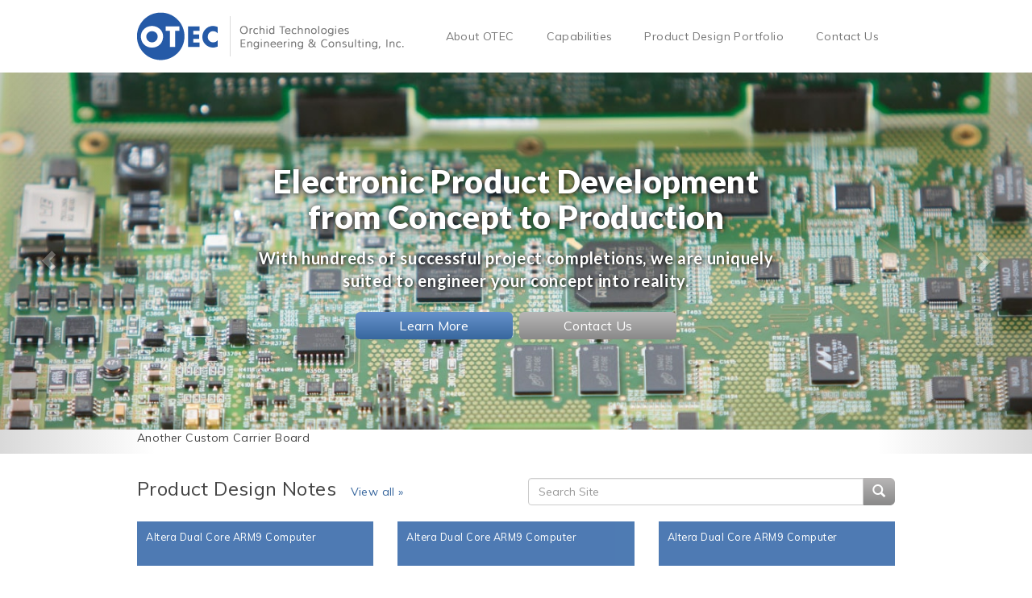

--- FILE ---
content_type: text/html; charset=UTF-8
request_url: https://orchid-tech.com/about/connections/intel2-2/
body_size: 20395
content:
<!DOCTYPE html>
<html lang="en">
<head>

  <meta charset="utf-8">
  <meta http-equiv="X-UA-Compatible" content="IE=edge">
  <meta name="viewport" content="width=device-width, initial-scale=1.0, maximum-scale=1, user-scalable=no">
  <link rel="shortcut icon" type="image/x-icon" href="https://orchid-tech.com/wp-content/themes/otec/img/favicon.ico">

<script>
  (function(i,s,o,g,r,a,m){i['GoogleAnalyticsObject']=r;i[r]=i[r]||function(){
  (i[r].q=i[r].q||[]).push(arguments)},i[r].l=1*new Date();a=s.createElement(o),
  m=s.getElementsByTagName(o)[0];a.async=1;a.src=g;m.parentNode.insertBefore(a,m)
  })(window,document,'script','//www.google-analytics.com/analytics.js','ga');

  ga('create', 'UA-60144914-1', 'auto');
  ga('send', 'pageview');

</script>

  <script>!function(e,c){e[c]=e[c]+(e[c]&&" ")+"quform-js"}(document.documentElement,"className");</script><meta name='robots' content='index, follow, max-image-preview:large, max-snippet:-1, max-video-preview:-1' />
	<style>img:is([sizes="auto" i], [sizes^="auto," i]) { contain-intrinsic-size: 3000px 1500px }</style>
	
	<!-- This site is optimized with the Yoast SEO plugin v25.5 - https://yoast.com/wordpress/plugins/seo/ -->
	<title>intel2 | Orchid Technologies</title>
	<link rel="canonical" href="https://orchid-tech.com/about/connections/intel2-2/" />
	<meta property="og:locale" content="en_US" />
	<meta property="og:type" content="article" />
	<meta property="og:title" content="intel2 | Orchid Technologies" />
	<meta property="og:url" content="https://orchid-tech.com/about/connections/intel2-2/" />
	<meta property="og:site_name" content="Orchid Technologies" />
	<meta property="article:modified_time" content="2016-03-30T04:23:05+00:00" />
	<meta property="og:image" content="https://orchid-tech.com/about/connections/intel2-2" />
	<meta property="og:image:width" content="137" />
	<meta property="og:image:height" content="90" />
	<meta property="og:image:type" content="image/gif" />
	<script type="application/ld+json" class="yoast-schema-graph">{"@context":"https://schema.org","@graph":[{"@type":"WebPage","@id":"https://orchid-tech.com/about/connections/intel2-2/","url":"https://orchid-tech.com/about/connections/intel2-2/","name":"intel2 | Orchid Technologies","isPartOf":{"@id":"https://orchid-tech.com/#website"},"primaryImageOfPage":{"@id":"https://orchid-tech.com/about/connections/intel2-2/#primaryimage"},"image":{"@id":"https://orchid-tech.com/about/connections/intel2-2/#primaryimage"},"thumbnailUrl":"https://orchid-tech.com/wp-content/uploads/2014/12/intel21.gif","datePublished":"2014-12-26T23:11:03+00:00","dateModified":"2016-03-30T04:23:05+00:00","breadcrumb":{"@id":"https://orchid-tech.com/about/connections/intel2-2/#breadcrumb"},"inLanguage":"en-US","potentialAction":[{"@type":"ReadAction","target":["https://orchid-tech.com/about/connections/intel2-2/"]}]},{"@type":"ImageObject","inLanguage":"en-US","@id":"https://orchid-tech.com/about/connections/intel2-2/#primaryimage","url":"https://orchid-tech.com/wp-content/uploads/2014/12/intel21.gif","contentUrl":"https://orchid-tech.com/wp-content/uploads/2014/12/intel21.gif","width":137,"height":90,"caption":"Orchid Technology customer"},{"@type":"BreadcrumbList","@id":"https://orchid-tech.com/about/connections/intel2-2/#breadcrumb","itemListElement":[{"@type":"ListItem","position":1,"name":"Home","item":"https://orchid-tech.com/"},{"@type":"ListItem","position":2,"name":"About OTEC","item":"https://orchid-tech.com/about/"},{"@type":"ListItem","position":3,"name":"Connections","item":"https://orchid-tech.com/about/connections/"},{"@type":"ListItem","position":4,"name":"intel2"}]},{"@type":"WebSite","@id":"https://orchid-tech.com/#website","url":"https://orchid-tech.com/","name":"Orchid Technologies","description":"With hundreds of successful electronic product design &amp; development projects, we are suited to engineer your Hardware &amp; Circuit Board development needs.","potentialAction":[{"@type":"SearchAction","target":{"@type":"EntryPoint","urlTemplate":"https://orchid-tech.com/?s={search_term_string}"},"query-input":{"@type":"PropertyValueSpecification","valueRequired":true,"valueName":"search_term_string"}}],"inLanguage":"en-US"}]}</script>
	<!-- / Yoast SEO plugin. -->


<link rel='dns-prefetch' href='//fonts.googleapis.com' />
<link rel='stylesheet' id='wp-block-library-group-css' href='https://orchid-tech.com/wp-content/plugins/bwp-minify/min/?f=wp-includes/css/dist/block-library/style.min.css,wp-content/plugins/quform/cache/quform.css,wp-content/themes/otec/css/bootstrap.min.css,wp-content/themes/otec/style.css' type='text/css' media='all' />
<link rel='stylesheet' id='google_font-css' href='https://fonts.googleapis.com/css?family=Lato%3A700%2C900%7CMuli%3A400%2C400italic&#038;ver=6.8.2' type='text/css' media='all' />
<script type="text/javascript" src="https://orchid-tech.com/wp-includes/js/jquery/jquery.min.js?ver=3.7.1" id="jquery-core-js"></script>
<link rel="https://api.w.org/" href="https://orchid-tech.com/wp-json/" /><link rel="alternate" title="JSON" type="application/json" href="https://orchid-tech.com/wp-json/wp/v2/media/466" /><link rel='shortlink' href='https://orchid-tech.com/?p=466' />
<link rel="alternate" title="oEmbed (JSON)" type="application/json+oembed" href="https://orchid-tech.com/wp-json/oembed/1.0/embed?url=https%3A%2F%2Forchid-tech.com%2Fabout%2Fconnections%2Fintel2-2%2F" />
<link rel="alternate" title="oEmbed (XML)" type="text/xml+oembed" href="https://orchid-tech.com/wp-json/oembed/1.0/embed?url=https%3A%2F%2Forchid-tech.com%2Fabout%2Fconnections%2Fintel2-2%2F&#038;format=xml" />
<script type="text/javascript">
	window._se_plugin_version = '8.1.9';
</script>
<!-- All in one Favicon 4.8 --><link rel="icon" href="http://orchid-tech.com/wp-content/uploads/2015/03/favicons2.png" type="image/png"/>

  <script type="text/javascript">
  function changeBgImage (image, id) {
    var element = document.getElementById(id);
    element.style.backgroundImage = "url("+image+")";
  }
  </script>

    <script type="text/javascript">
      window.heap=window.heap||[],heap.load=function(t,e){window.heap.appid=t,window.heap.config=e;var a=document.createElement("script");a.type="text/javascript",a.async=!0,a.src=("https:"===document.location.protocol?"https:":"http:")+"//cdn.heapanalytics.com/js/heap-"+t+".js";var n=document.getElementsByTagName("script")[0];n.parentNode.insertBefore(a,n);for(var o=function(t){return function(){heap.push([t].concat(Array.prototype.slice.call(arguments,0)))}},p=["clearEventProperties","identify","setEventProperties","track","unsetEventProperty"],c=0;c<p.length;c++)heap[p[c]]=o(p[c])};
      heap.load("3801836215");
    </script>

</head>

<body class="attachment wp-singular attachment-template-default attachmentid-466 attachment-gif wp-theme-otec">

  <header class="navbar navbar-default navbar-static-top">
    <div class="container">
      <div class="navbar-header">
        <button type="button" class="navbar-toggle" data-toggle="collapse" data-target=".navbar-collapse">
          <span class="icon-bar"></span>
          <span class="icon-bar"></span>
          <span class="icon-bar"></span>
        </button>
        <a class="navbar-brand" href="https://orchid-tech.com">
                    <img src="https://orchid-tech.com/wp-content/uploads/2014/12/logo.png" />
                </a>
      </div> <!--/.navbar-header -->
      <div class="collapse navbar-collapse">
        <ul id="menu-main-menu" class="nav navbar-nav navbar-right hidden-sm"><li id="menu-item-16" class="menu-item menu-item-type-post_type menu-item-object-page menu-item-16"><a href="https://orchid-tech.com/about/">About OTEC</a></li>
<li id="menu-item-2154" class="menu-item menu-item-type-post_type menu-item-object-page menu-item-2154"><a href="https://orchid-tech.com/electronic-product-design-services/">Capabilities</a></li>
<li id="menu-item-18" class="menu-item menu-item-type-post_type menu-item-object-page menu-item-18"><a href="https://orchid-tech.com/design-notes/">Product Design Portfolio</a></li>
<li id="menu-item-3043" class="menu-item menu-item-type-post_type menu-item-object-page menu-item-3043"><a href="https://orchid-tech.com/contact-us/">Contact Us</a></li>
</ul>        <ul id="menu-main-menu-mobile" class="nav navbar-nav navbar-right visible-sm"><li id="menu-item-23" class="menu-item menu-item-type-post_type menu-item-object-page menu-item-home menu-item-23"><a href="https://orchid-tech.com/">Home</a></li>
<li id="menu-item-22" class="menu-item menu-item-type-post_type menu-item-object-page menu-item-22"><a href="https://orchid-tech.com/about/">About</a></li>
<li id="menu-item-2155" class="menu-item menu-item-type-post_type menu-item-object-page menu-item-2155"><a href="https://orchid-tech.com/electronic-product-design-services/">Capabilities</a></li>
<li id="menu-item-21" class="menu-item menu-item-type-post_type menu-item-object-page menu-item-21"><a href="https://orchid-tech.com/design-notes/">Product Design Portfolio</a></li>
<li id="menu-item-3039" class="menu-item menu-item-type-post_type menu-item-object-page menu-item-3039"><a href="https://orchid-tech.com/contact/">Contact Us</a></li>
</ul>      </div> <!--/.navbar-collapse -->
    </div> <!--/.container -->
  </header> <!--/.navbar -->
  <div id="home-carousel" class="carousel slide carousel-fade" data-ride="carousel">

    <div class="carousel-inner home">
    
        <div class="carousel-caption">
          <h1>Electronic Product Development from Concept to Production</h1>
          <p class="hidden-xs">With hundreds of successful project completions, we are uniquely suited to engineer your concept into reality. </p>
          <a href="about.html" class="btn btn-primary" role="button">Learn More</a>
          <a href="#" class="btn btn-default" role="button">Contact Us</a>
        </div> <!-- /.carousel-caption -->

        <div class="item active">
          <img src="https://orchid-tech.com/wp-content/themes/otec/img/home-slider-1.jpg" />
          <div class="slider-ticker">
            <div class="container">
              <p>Another Custom Carrier Board</p>
            </div> <!-- /.container -->
          </div> <!-- /.slider-ticker --> 
        </div> <!-- /.item -->

        <div class="item">
          <img src="https://orchid-tech.com/wp-content/themes/otec/img/home-slider-2.jpg" />
          <div class="slider-ticker">
            <div class="container">
              <p>Custom Carrier Board</p> 
            </div> <!-- /.container -->
          </div> <!-- /.slider-ticker -->
        </div> <!-- /.item -->

    </div> <!--/.carousel-inner -->
      
    <a class="left carousel-control" href="#home-carousel" data-slide="prev"><span class="glyphicon glyphicon-chevron-left"/></span></a>
    <a class="right carousel-control" href="#home-carousel" data-slide="next"><span class="glyphicon glyphicon-chevron-right"/></span></a>

  </div> <!-- /.carousel -->


  <div class="container home-notes">

    <div class="row">
      <div class="col-sm-6">
        <h3>Product Design Notes</h3>&nbsp;&nbsp;&nbsp;
        <a class="view-all" href="design-index.html">View all &#187;</a>
      </div> <!-- /.col-sm-6 -->
      <div class="col-sm-6 search">
        <form class="navbar-form" role="search">
          <div class="input-group">
            <input type="text" class="form-control" placeholder="Search Site"/>
            <div class="input-group-btn">
              <button class="btn btn-default" type="submit">
                <span class="sr-only">Search Site</span>
                <span class="glyphicon glyphicon-search"aria-hidden="true"></span>
              </button>
            </div> <!-- /.input-group-btn -->
          </div> <!-- /.input-group -->
        </form>
      </div> <!-- /.search -->
    </div> <!-- /.row -->

    <div class="row">

      <div class="col-sm-4 note">
        <a href="design-note.html">
          <div class="note-title">
            <p>Altera Dual Core ARM9 Computer</p>
          </div> <!-- /.note-title -->
          <div class="note-image">
          </div> <!-- /.note-image -->
        </a>
      </div> <!-- /.col-sm-4 -->

      <div class="col-sm-4 note">
        <a href="design-note.html">
          <div class="note-title">
            <p>Altera Dual Core ARM9 Computer</p>
          </div> <!-- /.note-title -->
          <div class="note-image">
          </div> <!-- /.note-image -->
        </a>
      </div> <!-- /.col-sm-4 -->

      <div class="col-sm-4 note">
        <a href="design-note.html">
          <div class="note-title">
            <p>Altera Dual Core ARM9 Computer</p>
          </div> <!-- /.note-title -->
          <div class="note-image">
          </div> <!-- /.note-image -->
        </a>
      </div> <!-- /.col-sm-4 -->

    </div> <!-- /.row -->

    <div class="row">

      <div class="col-sm-4 note">
        <a href="design-note.html">
          <div class="note-title">
            <p>Altera Dual Core ARM9 Computer</p>
          </div> <!-- /.note-title -->
          <div class="note-image">
          </div> <!-- /.note-image -->
        </a>
      </div> <!-- /.col-sm-4 -->

      <div class="col-sm-4 note">
        <a href="design-note.html">
          <div class="note-title">
            <p>Altera Dual Core ARM9 Computer</p>
          </div> <!-- /.note-title -->
          <div class="note-image">
          </div> <!-- /.note-image -->
        </a>
      </div> <!-- /.col-sm-4 -->

      <div class="col-sm-4 note">
        <a href="design-note.html">
          <div class="note-title">
            <p>Altera Dual Core ARM9 Computer</p>
          </div> <!-- /.note-title -->
          <div class="note-image">
          </div> <!-- /.note-image -->
        </a>
      </div> <!-- /.col-sm-4 -->

    </div> <!-- /.row -->

    <div class="row">

      <div class="col-sm-4 note">
        <a href="design-note.html">
          <div class="note-title">
            <p>Altera Dual Core ARM9 Computer</p>
          </div> <!-- /.note-title -->
          <div class="note-image">
          </div> <!-- /.note-image -->
        </a>
      </div> <!-- /.col-sm-4 -->

      <div class="col-sm-4 note">
        <a href="design-note.html">
          <div class="note-title">
            <p>Altera Dual Core ARM9 Computer</p>
          </div> <!-- /.note-title -->
          <div class="note-image">
          </div> <!-- /.note-image -->
        </a>
      </div> <!-- /.col-sm-4 -->

      <div class="col-sm-4 note">
        <a href="design-note.html">
          <div class="note-title">
            <p>Altera Dual Core ARM9 Computer</p>
          </div> <!-- /.note-title -->
          <div class="note-image">
          </div> <!-- /.note-image -->
        </a>
      </div> <!-- /.col-sm-4 -->

    </div> <!-- /.row -->
  
    <div class="load-more">
      <hr>
      <a href="">Load More Design Notes</a>
      <hr>
    </div> <!-- /.load-more -->

  </div> <!-- /.home-notes -->

  <div class="container">

    <div id="testimonials" class="carousel slide" data-ride="carousel">
      <h4>What Our Customers Are Saying</h4>
      <div class="row">
        <div class="col-xs-1">
          <a class="left carousel-control" href="#testimonials" role="button" data-slide="prev">
          <span class="glyphicon glyphicon-chevron-left"></span>
          </a>
        </div> <!-- /.col-xs-1-->
        <div class="col-xs-10" style="padding-right:20px; padding-left:20px;">
          <div class="carousel-inner">
              <div class="item active">
                <div class="carousel-content">
                  <div>
                    <p>"Orchid listened to our needs and took up this most difficult and time-sensitive engineering challenge. We are all delighted with Orchid's engineering skill and ability to deliver quality product."</p>
                    <h6>Program Manager, Eastman Kodak Company</h6>
                  </div>
                </div> <!-- /.carousel-content -->
              </div> <!-- /.item -->
              <div class="item">
                <div class="carousel-content">
                  <div>
                    <p>"Orchid listened to our needs and took up this most difficult and time-sensitive engineering challenge. We are all delighted with Orchid's engineering skill and ability to deliver quality product."</p>
                    <h6>Program Manager, Eastman Kodak Company</h6>
                  </div>
                </div> <!-- /.carousel-content -->
              </div> <!-- /.item -->
          </div> <!-- /.carousel-inner -->
        </div> <!-- /.col-xs-10 -->
        <div class="col-xs-1">
          <a class="right carousel-control" href="#testimonials" role="button" data-slide="next" style="margin-right:15px;">
          <span class="glyphicon glyphicon-chevron-right"></span>
          </a>
        </div> <!-- /.col-xs-1 -->
      </div> <!-- /.row -->
    </div> <!-- /.carousel -->

  </div> <!-- /.container -->

  <div class="container cta">
    <hr>
    <h2>Ready to Start Your Project?</h2>
    <a href="#" class="btn btn-default" role="button">Learn More</a>
    <a href="#" class="btn btn-primary" role="button">Contact Us</a>
  </div> <!-- /.container -->

  <footer>
    <div class="container">
      <div class="row">

        <div class="col-sm-8">
          <p class="name">Orchid Technologies<br/>
           Engineering and Consulting, Inc.</p>
          <p class="address">
            <a href="https://goo.gl/maps/qvSux" target="_blank">147 Main Street<br/>Maynard, MA 01754</a><br/>
        P: 978-461-2000 | F: 978-461-2003          </p>
        </div> <!-- /.col-sm-2 -->

        <div class="col-sm-2 hidden-xs">
          <p>
          <a href="https://orchid-tech.com/about/">About OTEC</a><br/>
          <a href="https://orchid-tech.com/about/process/">Our Process</a><br/>
          <a href="https://orchid-tech.com/about/testimonials/">Testimonials</a><br/>
          <a href="https://orchid-tech.com/about/connections/">Connections</a><br/>
          </p>
        </div> <!-- /.col-sm-2 -->

        <div class="col-sm-2 hidden-xs">
          <p>
          <a href="https://orchid-tech.com/contact/">Contact Us</a><br/>
          <a href="https://orchid-tech.com/design-notes/">Product Design Portfolio</a><br/>
          <a href="https://orchid-tech.com/about/clients/">Clients</a><br/>
          <a href="https://www.linkedin.com/company/orchid-technologies-engineering-and-consulting-inc." target="_blank"><span style="margin-top:2px; display:inline-block;">LinkedIn <img class="linked-in" src="https://orchid-tech.com/wp-content/themes/otec/img/linkedin.png"></span></a><br/>
          </p>

        </div> <!-- /.col-sm-2 -->
      </div> <!-- /.row -->

      <div class="row">
        <div class="col-sm-6">
          <p class="copyright">&#169; Copyright 2026</p>
        </div> <!-- /.col-sm-6 -->
        <div class="col-sm-6">
          
<a href="https://archcreativegroup.com" target="_blank"><img src="https://orchid-tech.com/wp-content/uploads/2015/09/boston-web-design-firm-arch-creative-group.png" alt="Boston Web Design Agency - Arch Creative Group" title= Site Design By: Arch Creative Group" align="right" /></a>
        </div> <!-- /.col-sm-6 -->
      </div> <!-- /.row -->

    </div> <!-- /.container -->
  </footer>

  <script type="speculationrules">
{"prefetch":[{"source":"document","where":{"and":[{"href_matches":"\/*"},{"not":{"href_matches":["\/wp-*.php","\/wp-admin\/*","\/wp-content\/uploads\/*","\/wp-content\/*","\/wp-content\/plugins\/*","\/wp-content\/themes\/otec\/*","\/*\\?(.+)"]}},{"not":{"selector_matches":"a[rel~=\"nofollow\"]"}},{"not":{"selector_matches":".no-prefetch, .no-prefetch a"}}]},"eagerness":"conservative"}]}
</script>
<script type="text/javascript" id="quform-js-extra">
/* <![CDATA[ */
var quformL10n = [];
quformL10n = {"pluginUrl":"https:\/\/orchid-tech.com\/wp-content\/plugins\/quform","ajaxUrl":"https:\/\/orchid-tech.com\/wp-admin\/admin-ajax.php","ajaxError":"Ajax error","errorMessageTitle":"There was a problem","removeFile":"Remove","supportPageCaching":true};
/* ]]> */
</script>
<script type='text/javascript' src='https://orchid-tech.com/wp-content/plugins/bwp-minify/min/?f=wp-content/plugins/quform/cache/quform.js,wp-content/themes/otec/js/bootstrap.js'></script>

  
</body>
</html>